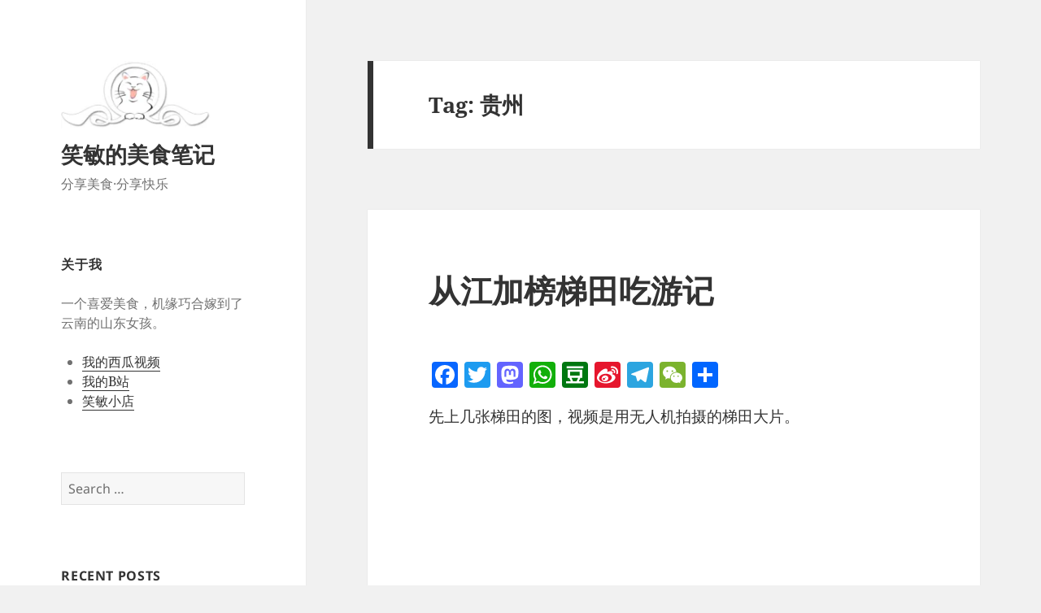

--- FILE ---
content_type: text/html; charset=UTF-8
request_url: https://xiaomin.lv/tag/%E8%B4%B5%E5%B7%9E/
body_size: 15222
content:
<!DOCTYPE html>
<html lang="en-US" class="no-js">
<head>
	<meta charset="UTF-8">
	<meta name="viewport" content="width=device-width, initial-scale=1.0">
	<link rel="profile" href="https://gmpg.org/xfn/11">
	<link rel="pingback" href="https://xiaomin.lv/xmlrpc.php">
	<script>(function(html){html.className = html.className.replace(/\bno-js\b/,'js')})(document.documentElement);</script>
<title>贵州 &#8211; 笑敏的美食笔记</title>
<meta name='robots' content='max-image-preview:large' />
	<style>img:is([sizes="auto" i], [sizes^="auto," i]) { contain-intrinsic-size: 3000px 1500px }</style>
	<link rel='dns-prefetch' href='//static.addtoany.com' />
<link rel="alternate" type="application/rss+xml" title="笑敏的美食笔记 &raquo; Feed" href="https://xiaomin.lv/feed/" />
<link rel="alternate" type="application/rss+xml" title="笑敏的美食笔记 &raquo; Comments Feed" href="https://xiaomin.lv/comments/feed/" />
<link rel="alternate" type="application/rss+xml" title="笑敏的美食笔记 &raquo; 贵州 Tag Feed" href="https://xiaomin.lv/tag/%e8%b4%b5%e5%b7%9e/feed/" />
<script>
window._wpemojiSettings = {"baseUrl":"https:\/\/s.w.org\/images\/core\/emoji\/16.0.1\/72x72\/","ext":".png","svgUrl":"https:\/\/s.w.org\/images\/core\/emoji\/16.0.1\/svg\/","svgExt":".svg","source":{"concatemoji":"https:\/\/xiaomin.lv\/wp-includes\/js\/wp-emoji-release.min.js?ver=6.8.3"}};
/*! This file is auto-generated */
!function(s,n){var o,i,e;function c(e){try{var t={supportTests:e,timestamp:(new Date).valueOf()};sessionStorage.setItem(o,JSON.stringify(t))}catch(e){}}function p(e,t,n){e.clearRect(0,0,e.canvas.width,e.canvas.height),e.fillText(t,0,0);var t=new Uint32Array(e.getImageData(0,0,e.canvas.width,e.canvas.height).data),a=(e.clearRect(0,0,e.canvas.width,e.canvas.height),e.fillText(n,0,0),new Uint32Array(e.getImageData(0,0,e.canvas.width,e.canvas.height).data));return t.every(function(e,t){return e===a[t]})}function u(e,t){e.clearRect(0,0,e.canvas.width,e.canvas.height),e.fillText(t,0,0);for(var n=e.getImageData(16,16,1,1),a=0;a<n.data.length;a++)if(0!==n.data[a])return!1;return!0}function f(e,t,n,a){switch(t){case"flag":return n(e,"\ud83c\udff3\ufe0f\u200d\u26a7\ufe0f","\ud83c\udff3\ufe0f\u200b\u26a7\ufe0f")?!1:!n(e,"\ud83c\udde8\ud83c\uddf6","\ud83c\udde8\u200b\ud83c\uddf6")&&!n(e,"\ud83c\udff4\udb40\udc67\udb40\udc62\udb40\udc65\udb40\udc6e\udb40\udc67\udb40\udc7f","\ud83c\udff4\u200b\udb40\udc67\u200b\udb40\udc62\u200b\udb40\udc65\u200b\udb40\udc6e\u200b\udb40\udc67\u200b\udb40\udc7f");case"emoji":return!a(e,"\ud83e\udedf")}return!1}function g(e,t,n,a){var r="undefined"!=typeof WorkerGlobalScope&&self instanceof WorkerGlobalScope?new OffscreenCanvas(300,150):s.createElement("canvas"),o=r.getContext("2d",{willReadFrequently:!0}),i=(o.textBaseline="top",o.font="600 32px Arial",{});return e.forEach(function(e){i[e]=t(o,e,n,a)}),i}function t(e){var t=s.createElement("script");t.src=e,t.defer=!0,s.head.appendChild(t)}"undefined"!=typeof Promise&&(o="wpEmojiSettingsSupports",i=["flag","emoji"],n.supports={everything:!0,everythingExceptFlag:!0},e=new Promise(function(e){s.addEventListener("DOMContentLoaded",e,{once:!0})}),new Promise(function(t){var n=function(){try{var e=JSON.parse(sessionStorage.getItem(o));if("object"==typeof e&&"number"==typeof e.timestamp&&(new Date).valueOf()<e.timestamp+604800&&"object"==typeof e.supportTests)return e.supportTests}catch(e){}return null}();if(!n){if("undefined"!=typeof Worker&&"undefined"!=typeof OffscreenCanvas&&"undefined"!=typeof URL&&URL.createObjectURL&&"undefined"!=typeof Blob)try{var e="postMessage("+g.toString()+"("+[JSON.stringify(i),f.toString(),p.toString(),u.toString()].join(",")+"));",a=new Blob([e],{type:"text/javascript"}),r=new Worker(URL.createObjectURL(a),{name:"wpTestEmojiSupports"});return void(r.onmessage=function(e){c(n=e.data),r.terminate(),t(n)})}catch(e){}c(n=g(i,f,p,u))}t(n)}).then(function(e){for(var t in e)n.supports[t]=e[t],n.supports.everything=n.supports.everything&&n.supports[t],"flag"!==t&&(n.supports.everythingExceptFlag=n.supports.everythingExceptFlag&&n.supports[t]);n.supports.everythingExceptFlag=n.supports.everythingExceptFlag&&!n.supports.flag,n.DOMReady=!1,n.readyCallback=function(){n.DOMReady=!0}}).then(function(){return e}).then(function(){var e;n.supports.everything||(n.readyCallback(),(e=n.source||{}).concatemoji?t(e.concatemoji):e.wpemoji&&e.twemoji&&(t(e.twemoji),t(e.wpemoji)))}))}((window,document),window._wpemojiSettings);
</script>
<style id='wp-emoji-styles-inline-css'>

	img.wp-smiley, img.emoji {
		display: inline !important;
		border: none !important;
		box-shadow: none !important;
		height: 1em !important;
		width: 1em !important;
		margin: 0 0.07em !important;
		vertical-align: -0.1em !important;
		background: none !important;
		padding: 0 !important;
	}
</style>
<link rel='stylesheet' id='wp-block-library-css' href='https://xiaomin.lv/wp-includes/css/dist/block-library/style.min.css?ver=6.8.3' media='all' />
<style id='wp-block-library-theme-inline-css'>
.wp-block-audio :where(figcaption){color:#555;font-size:13px;text-align:center}.is-dark-theme .wp-block-audio :where(figcaption){color:#ffffffa6}.wp-block-audio{margin:0 0 1em}.wp-block-code{border:1px solid #ccc;border-radius:4px;font-family:Menlo,Consolas,monaco,monospace;padding:.8em 1em}.wp-block-embed :where(figcaption){color:#555;font-size:13px;text-align:center}.is-dark-theme .wp-block-embed :where(figcaption){color:#ffffffa6}.wp-block-embed{margin:0 0 1em}.blocks-gallery-caption{color:#555;font-size:13px;text-align:center}.is-dark-theme .blocks-gallery-caption{color:#ffffffa6}:root :where(.wp-block-image figcaption){color:#555;font-size:13px;text-align:center}.is-dark-theme :root :where(.wp-block-image figcaption){color:#ffffffa6}.wp-block-image{margin:0 0 1em}.wp-block-pullquote{border-bottom:4px solid;border-top:4px solid;color:currentColor;margin-bottom:1.75em}.wp-block-pullquote cite,.wp-block-pullquote footer,.wp-block-pullquote__citation{color:currentColor;font-size:.8125em;font-style:normal;text-transform:uppercase}.wp-block-quote{border-left:.25em solid;margin:0 0 1.75em;padding-left:1em}.wp-block-quote cite,.wp-block-quote footer{color:currentColor;font-size:.8125em;font-style:normal;position:relative}.wp-block-quote:where(.has-text-align-right){border-left:none;border-right:.25em solid;padding-left:0;padding-right:1em}.wp-block-quote:where(.has-text-align-center){border:none;padding-left:0}.wp-block-quote.is-large,.wp-block-quote.is-style-large,.wp-block-quote:where(.is-style-plain){border:none}.wp-block-search .wp-block-search__label{font-weight:700}.wp-block-search__button{border:1px solid #ccc;padding:.375em .625em}:where(.wp-block-group.has-background){padding:1.25em 2.375em}.wp-block-separator.has-css-opacity{opacity:.4}.wp-block-separator{border:none;border-bottom:2px solid;margin-left:auto;margin-right:auto}.wp-block-separator.has-alpha-channel-opacity{opacity:1}.wp-block-separator:not(.is-style-wide):not(.is-style-dots){width:100px}.wp-block-separator.has-background:not(.is-style-dots){border-bottom:none;height:1px}.wp-block-separator.has-background:not(.is-style-wide):not(.is-style-dots){height:2px}.wp-block-table{margin:0 0 1em}.wp-block-table td,.wp-block-table th{word-break:normal}.wp-block-table :where(figcaption){color:#555;font-size:13px;text-align:center}.is-dark-theme .wp-block-table :where(figcaption){color:#ffffffa6}.wp-block-video :where(figcaption){color:#555;font-size:13px;text-align:center}.is-dark-theme .wp-block-video :where(figcaption){color:#ffffffa6}.wp-block-video{margin:0 0 1em}:root :where(.wp-block-template-part.has-background){margin-bottom:0;margin-top:0;padding:1.25em 2.375em}
</style>
<style id='classic-theme-styles-inline-css'>
/*! This file is auto-generated */
.wp-block-button__link{color:#fff;background-color:#32373c;border-radius:9999px;box-shadow:none;text-decoration:none;padding:calc(.667em + 2px) calc(1.333em + 2px);font-size:1.125em}.wp-block-file__button{background:#32373c;color:#fff;text-decoration:none}
</style>
<link rel='stylesheet' id='wp-components-css' href='https://xiaomin.lv/wp-includes/css/dist/components/style.min.css?ver=6.8.3' media='all' />
<link rel='stylesheet' id='wp-preferences-css' href='https://xiaomin.lv/wp-includes/css/dist/preferences/style.min.css?ver=6.8.3' media='all' />
<link rel='stylesheet' id='wp-block-editor-css' href='https://xiaomin.lv/wp-includes/css/dist/block-editor/style.min.css?ver=6.8.3' media='all' />
<link rel='stylesheet' id='wp-reusable-blocks-css' href='https://xiaomin.lv/wp-includes/css/dist/reusable-blocks/style.min.css?ver=6.8.3' media='all' />
<link rel='stylesheet' id='wp-patterns-css' href='https://xiaomin.lv/wp-includes/css/dist/patterns/style.min.css?ver=6.8.3' media='all' />
<link rel='stylesheet' id='wp-editor-css' href='https://xiaomin.lv/wp-includes/css/dist/editor/style.min.css?ver=6.8.3' media='all' />
<link rel='stylesheet' id='cc_block-cgb-style-css-css' href='https://xiaomin.lv/wp-content/plugins/creative-commons/dist/blocks.style.build.css' media='all' />
<style id='global-styles-inline-css'>
:root{--wp--preset--aspect-ratio--square: 1;--wp--preset--aspect-ratio--4-3: 4/3;--wp--preset--aspect-ratio--3-4: 3/4;--wp--preset--aspect-ratio--3-2: 3/2;--wp--preset--aspect-ratio--2-3: 2/3;--wp--preset--aspect-ratio--16-9: 16/9;--wp--preset--aspect-ratio--9-16: 9/16;--wp--preset--color--black: #000000;--wp--preset--color--cyan-bluish-gray: #abb8c3;--wp--preset--color--white: #fff;--wp--preset--color--pale-pink: #f78da7;--wp--preset--color--vivid-red: #cf2e2e;--wp--preset--color--luminous-vivid-orange: #ff6900;--wp--preset--color--luminous-vivid-amber: #fcb900;--wp--preset--color--light-green-cyan: #7bdcb5;--wp--preset--color--vivid-green-cyan: #00d084;--wp--preset--color--pale-cyan-blue: #8ed1fc;--wp--preset--color--vivid-cyan-blue: #0693e3;--wp--preset--color--vivid-purple: #9b51e0;--wp--preset--color--dark-gray: #111;--wp--preset--color--light-gray: #f1f1f1;--wp--preset--color--yellow: #f4ca16;--wp--preset--color--dark-brown: #352712;--wp--preset--color--medium-pink: #e53b51;--wp--preset--color--light-pink: #ffe5d1;--wp--preset--color--dark-purple: #2e2256;--wp--preset--color--purple: #674970;--wp--preset--color--blue-gray: #22313f;--wp--preset--color--bright-blue: #55c3dc;--wp--preset--color--light-blue: #e9f2f9;--wp--preset--gradient--vivid-cyan-blue-to-vivid-purple: linear-gradient(135deg,rgba(6,147,227,1) 0%,rgb(155,81,224) 100%);--wp--preset--gradient--light-green-cyan-to-vivid-green-cyan: linear-gradient(135deg,rgb(122,220,180) 0%,rgb(0,208,130) 100%);--wp--preset--gradient--luminous-vivid-amber-to-luminous-vivid-orange: linear-gradient(135deg,rgba(252,185,0,1) 0%,rgba(255,105,0,1) 100%);--wp--preset--gradient--luminous-vivid-orange-to-vivid-red: linear-gradient(135deg,rgba(255,105,0,1) 0%,rgb(207,46,46) 100%);--wp--preset--gradient--very-light-gray-to-cyan-bluish-gray: linear-gradient(135deg,rgb(238,238,238) 0%,rgb(169,184,195) 100%);--wp--preset--gradient--cool-to-warm-spectrum: linear-gradient(135deg,rgb(74,234,220) 0%,rgb(151,120,209) 20%,rgb(207,42,186) 40%,rgb(238,44,130) 60%,rgb(251,105,98) 80%,rgb(254,248,76) 100%);--wp--preset--gradient--blush-light-purple: linear-gradient(135deg,rgb(255,206,236) 0%,rgb(152,150,240) 100%);--wp--preset--gradient--blush-bordeaux: linear-gradient(135deg,rgb(254,205,165) 0%,rgb(254,45,45) 50%,rgb(107,0,62) 100%);--wp--preset--gradient--luminous-dusk: linear-gradient(135deg,rgb(255,203,112) 0%,rgb(199,81,192) 50%,rgb(65,88,208) 100%);--wp--preset--gradient--pale-ocean: linear-gradient(135deg,rgb(255,245,203) 0%,rgb(182,227,212) 50%,rgb(51,167,181) 100%);--wp--preset--gradient--electric-grass: linear-gradient(135deg,rgb(202,248,128) 0%,rgb(113,206,126) 100%);--wp--preset--gradient--midnight: linear-gradient(135deg,rgb(2,3,129) 0%,rgb(40,116,252) 100%);--wp--preset--gradient--dark-gray-gradient-gradient: linear-gradient(90deg, rgba(17,17,17,1) 0%, rgba(42,42,42,1) 100%);--wp--preset--gradient--light-gray-gradient: linear-gradient(90deg, rgba(241,241,241,1) 0%, rgba(215,215,215,1) 100%);--wp--preset--gradient--white-gradient: linear-gradient(90deg, rgba(255,255,255,1) 0%, rgba(230,230,230,1) 100%);--wp--preset--gradient--yellow-gradient: linear-gradient(90deg, rgba(244,202,22,1) 0%, rgba(205,168,10,1) 100%);--wp--preset--gradient--dark-brown-gradient: linear-gradient(90deg, rgba(53,39,18,1) 0%, rgba(91,67,31,1) 100%);--wp--preset--gradient--medium-pink-gradient: linear-gradient(90deg, rgba(229,59,81,1) 0%, rgba(209,28,51,1) 100%);--wp--preset--gradient--light-pink-gradient: linear-gradient(90deg, rgba(255,229,209,1) 0%, rgba(255,200,158,1) 100%);--wp--preset--gradient--dark-purple-gradient: linear-gradient(90deg, rgba(46,34,86,1) 0%, rgba(66,48,123,1) 100%);--wp--preset--gradient--purple-gradient: linear-gradient(90deg, rgba(103,73,112,1) 0%, rgba(131,93,143,1) 100%);--wp--preset--gradient--blue-gray-gradient: linear-gradient(90deg, rgba(34,49,63,1) 0%, rgba(52,75,96,1) 100%);--wp--preset--gradient--bright-blue-gradient: linear-gradient(90deg, rgba(85,195,220,1) 0%, rgba(43,180,211,1) 100%);--wp--preset--gradient--light-blue-gradient: linear-gradient(90deg, rgba(233,242,249,1) 0%, rgba(193,218,238,1) 100%);--wp--preset--font-size--small: 13px;--wp--preset--font-size--medium: 20px;--wp--preset--font-size--large: 36px;--wp--preset--font-size--x-large: 42px;--wp--preset--spacing--20: 0.44rem;--wp--preset--spacing--30: 0.67rem;--wp--preset--spacing--40: 1rem;--wp--preset--spacing--50: 1.5rem;--wp--preset--spacing--60: 2.25rem;--wp--preset--spacing--70: 3.38rem;--wp--preset--spacing--80: 5.06rem;--wp--preset--shadow--natural: 6px 6px 9px rgba(0, 0, 0, 0.2);--wp--preset--shadow--deep: 12px 12px 50px rgba(0, 0, 0, 0.4);--wp--preset--shadow--sharp: 6px 6px 0px rgba(0, 0, 0, 0.2);--wp--preset--shadow--outlined: 6px 6px 0px -3px rgba(255, 255, 255, 1), 6px 6px rgba(0, 0, 0, 1);--wp--preset--shadow--crisp: 6px 6px 0px rgba(0, 0, 0, 1);}:where(.is-layout-flex){gap: 0.5em;}:where(.is-layout-grid){gap: 0.5em;}body .is-layout-flex{display: flex;}.is-layout-flex{flex-wrap: wrap;align-items: center;}.is-layout-flex > :is(*, div){margin: 0;}body .is-layout-grid{display: grid;}.is-layout-grid > :is(*, div){margin: 0;}:where(.wp-block-columns.is-layout-flex){gap: 2em;}:where(.wp-block-columns.is-layout-grid){gap: 2em;}:where(.wp-block-post-template.is-layout-flex){gap: 1.25em;}:where(.wp-block-post-template.is-layout-grid){gap: 1.25em;}.has-black-color{color: var(--wp--preset--color--black) !important;}.has-cyan-bluish-gray-color{color: var(--wp--preset--color--cyan-bluish-gray) !important;}.has-white-color{color: var(--wp--preset--color--white) !important;}.has-pale-pink-color{color: var(--wp--preset--color--pale-pink) !important;}.has-vivid-red-color{color: var(--wp--preset--color--vivid-red) !important;}.has-luminous-vivid-orange-color{color: var(--wp--preset--color--luminous-vivid-orange) !important;}.has-luminous-vivid-amber-color{color: var(--wp--preset--color--luminous-vivid-amber) !important;}.has-light-green-cyan-color{color: var(--wp--preset--color--light-green-cyan) !important;}.has-vivid-green-cyan-color{color: var(--wp--preset--color--vivid-green-cyan) !important;}.has-pale-cyan-blue-color{color: var(--wp--preset--color--pale-cyan-blue) !important;}.has-vivid-cyan-blue-color{color: var(--wp--preset--color--vivid-cyan-blue) !important;}.has-vivid-purple-color{color: var(--wp--preset--color--vivid-purple) !important;}.has-black-background-color{background-color: var(--wp--preset--color--black) !important;}.has-cyan-bluish-gray-background-color{background-color: var(--wp--preset--color--cyan-bluish-gray) !important;}.has-white-background-color{background-color: var(--wp--preset--color--white) !important;}.has-pale-pink-background-color{background-color: var(--wp--preset--color--pale-pink) !important;}.has-vivid-red-background-color{background-color: var(--wp--preset--color--vivid-red) !important;}.has-luminous-vivid-orange-background-color{background-color: var(--wp--preset--color--luminous-vivid-orange) !important;}.has-luminous-vivid-amber-background-color{background-color: var(--wp--preset--color--luminous-vivid-amber) !important;}.has-light-green-cyan-background-color{background-color: var(--wp--preset--color--light-green-cyan) !important;}.has-vivid-green-cyan-background-color{background-color: var(--wp--preset--color--vivid-green-cyan) !important;}.has-pale-cyan-blue-background-color{background-color: var(--wp--preset--color--pale-cyan-blue) !important;}.has-vivid-cyan-blue-background-color{background-color: var(--wp--preset--color--vivid-cyan-blue) !important;}.has-vivid-purple-background-color{background-color: var(--wp--preset--color--vivid-purple) !important;}.has-black-border-color{border-color: var(--wp--preset--color--black) !important;}.has-cyan-bluish-gray-border-color{border-color: var(--wp--preset--color--cyan-bluish-gray) !important;}.has-white-border-color{border-color: var(--wp--preset--color--white) !important;}.has-pale-pink-border-color{border-color: var(--wp--preset--color--pale-pink) !important;}.has-vivid-red-border-color{border-color: var(--wp--preset--color--vivid-red) !important;}.has-luminous-vivid-orange-border-color{border-color: var(--wp--preset--color--luminous-vivid-orange) !important;}.has-luminous-vivid-amber-border-color{border-color: var(--wp--preset--color--luminous-vivid-amber) !important;}.has-light-green-cyan-border-color{border-color: var(--wp--preset--color--light-green-cyan) !important;}.has-vivid-green-cyan-border-color{border-color: var(--wp--preset--color--vivid-green-cyan) !important;}.has-pale-cyan-blue-border-color{border-color: var(--wp--preset--color--pale-cyan-blue) !important;}.has-vivid-cyan-blue-border-color{border-color: var(--wp--preset--color--vivid-cyan-blue) !important;}.has-vivid-purple-border-color{border-color: var(--wp--preset--color--vivid-purple) !important;}.has-vivid-cyan-blue-to-vivid-purple-gradient-background{background: var(--wp--preset--gradient--vivid-cyan-blue-to-vivid-purple) !important;}.has-light-green-cyan-to-vivid-green-cyan-gradient-background{background: var(--wp--preset--gradient--light-green-cyan-to-vivid-green-cyan) !important;}.has-luminous-vivid-amber-to-luminous-vivid-orange-gradient-background{background: var(--wp--preset--gradient--luminous-vivid-amber-to-luminous-vivid-orange) !important;}.has-luminous-vivid-orange-to-vivid-red-gradient-background{background: var(--wp--preset--gradient--luminous-vivid-orange-to-vivid-red) !important;}.has-very-light-gray-to-cyan-bluish-gray-gradient-background{background: var(--wp--preset--gradient--very-light-gray-to-cyan-bluish-gray) !important;}.has-cool-to-warm-spectrum-gradient-background{background: var(--wp--preset--gradient--cool-to-warm-spectrum) !important;}.has-blush-light-purple-gradient-background{background: var(--wp--preset--gradient--blush-light-purple) !important;}.has-blush-bordeaux-gradient-background{background: var(--wp--preset--gradient--blush-bordeaux) !important;}.has-luminous-dusk-gradient-background{background: var(--wp--preset--gradient--luminous-dusk) !important;}.has-pale-ocean-gradient-background{background: var(--wp--preset--gradient--pale-ocean) !important;}.has-electric-grass-gradient-background{background: var(--wp--preset--gradient--electric-grass) !important;}.has-midnight-gradient-background{background: var(--wp--preset--gradient--midnight) !important;}.has-small-font-size{font-size: var(--wp--preset--font-size--small) !important;}.has-medium-font-size{font-size: var(--wp--preset--font-size--medium) !important;}.has-large-font-size{font-size: var(--wp--preset--font-size--large) !important;}.has-x-large-font-size{font-size: var(--wp--preset--font-size--x-large) !important;}
:where(.wp-block-post-template.is-layout-flex){gap: 1.25em;}:where(.wp-block-post-template.is-layout-grid){gap: 1.25em;}
:where(.wp-block-columns.is-layout-flex){gap: 2em;}:where(.wp-block-columns.is-layout-grid){gap: 2em;}
:root :where(.wp-block-pullquote){font-size: 1.5em;line-height: 1.6;}
</style>
<link rel='stylesheet' id='twentyfifteen-fonts-css' href='https://xiaomin.lv/wp-content/themes/twentyfifteen/assets/fonts/noto-sans-plus-noto-serif-plus-inconsolata.css?ver=20230328' media='all' />
<link rel='stylesheet' id='genericons-css' href='https://xiaomin.lv/wp-content/themes/twentyfifteen/genericons/genericons.css?ver=20201026' media='all' />
<link rel='stylesheet' id='twentyfifteen-style-css' href='https://xiaomin.lv/wp-content/themes/twentyfifteen/style.css?ver=20250415' media='all' />
<link rel='stylesheet' id='twentyfifteen-block-style-css' href='https://xiaomin.lv/wp-content/themes/twentyfifteen/css/blocks.css?ver=20240715' media='all' />
<link rel='stylesheet' id='addtoany-css' href='https://xiaomin.lv/wp-content/plugins/add-to-any/addtoany.min.css?ver=1.16' media='all' />
<script id="addtoany-core-js-before">
window.a2a_config=window.a2a_config||{};a2a_config.callbacks=[];a2a_config.overlays=[];a2a_config.templates={};
</script>
<script defer src="https://static.addtoany.com/menu/page.js" id="addtoany-core-js"></script>
<script src="https://xiaomin.lv/wp-includes/js/jquery/jquery.min.js?ver=3.7.1" id="jquery-core-js"></script>
<script src="https://xiaomin.lv/wp-includes/js/jquery/jquery-migrate.min.js?ver=3.4.1" id="jquery-migrate-js"></script>
<script defer src="https://xiaomin.lv/wp-content/plugins/add-to-any/addtoany.min.js?ver=1.1" id="addtoany-jquery-js"></script>
<script id="twentyfifteen-script-js-extra">
var screenReaderText = {"expand":"<span class=\"screen-reader-text\">expand child menu<\/span>","collapse":"<span class=\"screen-reader-text\">collapse child menu<\/span>"};
</script>
<script src="https://xiaomin.lv/wp-content/themes/twentyfifteen/js/functions.js?ver=20250303" id="twentyfifteen-script-js" defer data-wp-strategy="defer"></script>
<link rel="https://api.w.org/" href="https://xiaomin.lv/wp-json/" /><link rel="alternate" title="JSON" type="application/json" href="https://xiaomin.lv/wp-json/wp/v2/tags/178" /><link rel="EditURI" type="application/rsd+xml" title="RSD" href="https://xiaomin.lv/xmlrpc.php?rsd" />
<meta name="generator" content="WordPress 6.8.3" />
<!-- Analytics by WP Statistics - https://wp-statistics.com -->
<style>.recentcomments a{display:inline !important;padding:0 !important;margin:0 !important;}</style><link rel="icon" href="https://xiaomin.lv/wp-content/uploads/2020/05/cropped-笑敏笔记logo2-32x32.webp" sizes="32x32" />
<link rel="icon" href="https://xiaomin.lv/wp-content/uploads/2020/05/cropped-笑敏笔记logo2-192x192.webp" sizes="192x192" />
<link rel="apple-touch-icon" href="https://xiaomin.lv/wp-content/uploads/2020/05/cropped-笑敏笔记logo2-180x180.webp" />
<meta name="msapplication-TileImage" content="https://xiaomin.lv/wp-content/uploads/2020/05/cropped-笑敏笔记logo2-270x270.webp" />
</head>

<body class="archive tag tag-178 wp-custom-logo wp-embed-responsive wp-theme-twentyfifteen">
<div id="page" class="hfeed site">
	<a class="skip-link screen-reader-text" href="#content">
		Skip to content	</a>

	<div id="sidebar" class="sidebar">
		<header id="masthead" class="site-header">
			<div class="site-branding">
				<a href="https://xiaomin.lv/" class="custom-logo-link" rel="home"><img width="248" height="91" src="https://xiaomin.lv/wp-content/uploads/2020/05/cropped-笑敏笔记logo-3.webp" class="custom-logo" alt="笑敏的美食笔记" decoding="async" /></a>						<p class="site-title"><a href="https://xiaomin.lv/" rel="home" >笑敏的美食笔记</a></p>
												<p class="site-description">分享美食·分享快乐</p>
										<button class="secondary-toggle">Menu and widgets</button>
			</div><!-- .site-branding -->
		</header><!-- .site-header -->

			<div id="secondary" class="secondary">

		
		
					<div id="widget-area" class="widget-area" role="complementary">
				<aside id="text-3" class="widget widget_text"><h2 class="widget-title">关于我</h2>			<div class="textwidget"><p>一个喜爱美食，机缘巧合嫁到了云南的山东女孩。</p>
<ul>
<li><a href="https://www.ixigua.com/home/2946325014905384">我的西瓜视频</a></li>
<li><a href="https://space.bilibili.com/2094413806/">我的B站</a></li>
<li><a href="https://shop405316903.taobao.com/">笑敏小店</a></li>
</div>
		</aside><aside id="search-2" class="widget widget_search"><form role="search" method="get" class="search-form" action="https://xiaomin.lv/">
				<label>
					<span class="screen-reader-text">Search for:</span>
					<input type="search" class="search-field" placeholder="Search &hellip;" value="" name="s" />
				</label>
				<input type="submit" class="search-submit screen-reader-text" value="Search" />
			</form></aside>
		<aside id="recent-posts-2" class="widget widget_recent_entries">
		<h2 class="widget-title">Recent Posts</h2><nav aria-label="Recent Posts">
		<ul>
											<li>
					<a href="https://xiaomin.lv/peel-chestnut/">如何快速完整地剥板栗</a>
									</li>
											<li>
					<a href="https://xiaomin.lv/jiabang-terraces-and-sea-of-clouds-congjiang-guizhou/">从江加榜梯田吃游记</a>
									</li>
											<li>
					<a href="https://xiaomin.lv/yunnan-terrace-fram-street-food/">云南元江那诺梯田吃游记</a>
									</li>
											<li>
					<a href="https://xiaomin.lv/yunnan-traditional-market/">在昆明赶集</a>
									</li>
											<li>
					<a href="https://xiaomin.lv/yunnan-edible-wildflowers/">云南那些能吃的野花儿</a>
									</li>
											<li>
					<a href="https://xiaomin.lv/penis-fish/">海肠：千颂伊最爱生吃！</a>
									</li>
											<li>
					<a href="https://xiaomin.lv/chinese-garlic-chili-sauce/">谁不爱蒜蓉辣酱？</a>
									</li>
											<li>
					<a href="https://xiaomin.lv/culantro-or-cilantro-yunnan-seasoning/">老缅香菜是个啥？</a>
									</li>
											<li>
					<a href="https://xiaomin.lv/shrimp-dumpling/">实现虾饺自由</a>
									</li>
											<li>
					<a href="https://xiaomin.lv/litchi/">实现荔枝自由</a>
									</li>
											<li>
					<a href="https://xiaomin.lv/yunnan-sweet-corn/">我们家的水果玉米为啥好吃</a>
									</li>
											<li>
					<a href="https://xiaomin.lv/tasty-beef-jerky-beef-sauce-coconut-juice/">找个好吃的真牛肉酱、真牛肉干，真难！</a>
									</li>
											<li>
					<a href="https://xiaomin.lv/dessert-without-oven-cake-homemade-apple-pie-coconut-crispy-cracker-%e4%b8%80/">不用烤箱做点心（一）</a>
									</li>
											<li>
					<a href="https://xiaomin.lv/green-onion-egg-pancake/">葱花蛋饼</a>
									</li>
											<li>
					<a href="https://xiaomin.lv/baby-corn/">小玉米笋的由来</a>
									</li>
											<li>
					<a href="https://xiaomin.lv/cheese-vermicelli/">电饭锅芝士焗挂面</a>
									</li>
											<li>
					<a href="https://xiaomin.lv/braised-beef-pork-chicken/">红烧一切</a>
									</li>
											<li>
					<a href="https://xiaomin.lv/how-to-peel-tomatos/">给西红柿去皮的方法</a>
									</li>
											<li>
					<a href="https://xiaomin.lv/sweet-corn-from-yunnan/">云南老家寄来的水果玉米</a>
									</li>
											<li>
					<a href="https://xiaomin.lv/my-cat/">我有一只猫，它叫蛋炒饭</a>
									</li>
											<li>
					<a href="https://xiaomin.lv/fried-eggs-with-shallot/">红葱头炒蛋</a>
									</li>
											<li>
					<a href="https://xiaomin.lv/a-review-of-mango-in-different-prices/">不同价位的贵妃芒，有何区别？</a>
									</li>
					</ul>

		</nav></aside><aside id="categories-2" class="widget widget_categories"><h2 class="widget-title">分类</h2><nav aria-label="分类">
			<ul>
					<li class="cat-item cat-item-12"><a href="https://xiaomin.lv/category/%e4%b8%bb%e9%a3%9f/">主食</a> (3)
</li>
	<li class="cat-item cat-item-2"><a href="https://xiaomin.lv/category/%e6%b0%b4%e6%9e%9c/">水果</a> (3)
</li>
	<li class="cat-item cat-item-120"><a href="https://xiaomin.lv/category/%e6%b5%b7%e9%b2%9c/">海鲜</a> (1)
</li>
	<li class="cat-item cat-item-13"><a href="https://xiaomin.lv/category/%e7%82%b9%e5%bf%83/">点心</a> (2)
</li>
	<li class="cat-item cat-item-1"><a href="https://xiaomin.lv/category/%e8%94%ac%e8%8f%9c/">蔬菜</a> (8)
</li>
	<li class="cat-item cat-item-3"><a href="https://xiaomin.lv/category/%e8%9b%8b%e7%82%92%e9%a5%ad/">蛋炒饭</a> (1)
</li>
	<li class="cat-item cat-item-118"><a href="https://xiaomin.lv/category/%e8%b0%83%e5%91%b3%e6%96%99/">调味料</a> (1)
</li>
	<li class="cat-item cat-item-159"><a href="https://xiaomin.lv/category/chinese-street-food/">走哪儿吃哪儿</a> (3)
</li>
			</ul>

			</nav></aside><aside id="recent-comments-2" class="widget widget_recent_comments"><h2 class="widget-title">Recent Comments</h2><nav aria-label="Recent Comments"><ul id="recentcomments"><li class="recentcomments"><span class="comment-author-link"><a href="https://xiaomin.lv" class="url" rel="ugc">xiaomin</a></span> on <a href="https://xiaomin.lv/litchi/#comment-26">实现荔枝自由</a></li><li class="recentcomments"><span class="comment-author-link">cckk</span> on <a href="https://xiaomin.lv/litchi/#comment-23">实现荔枝自由</a></li></ul></nav></aside><aside id="cc-license-widget-2" class="widget cc-license-widget"><h2 class="widget-title">本站授权协议</h2><div class='license-wrap'><a rel='license' href='https://creativecommons.org/licenses/by-nc-nd/4.0'><img alt='Creative Commons License' style='border-width:0' src='https://xiaomin.lv/wp-content/plugins/creative-commons/includes/images/by-nc-nd.png' width='88' height='31' loading='lazy'  /></a><br />Except where otherwise noted, the content on this site  is licensed under a <a rel="license" href="https://creativecommons.org/licenses/by-nc-nd/4.0">Creative Commons Attribution-NonCommercial-NoDerivatives 4.0 International</a> License.<br /><p class='license-warning'>署名-非商业性使用-禁止演绎 4.0 国际</p></div></aside><aside id="meta-2" class="widget widget_meta"><h2 class="widget-title">Meta</h2><nav aria-label="Meta">
		<ul>
						<li><a href="https://xiaomin.lv/wp-login.php">Log in</a></li>
			<li><a href="https://xiaomin.lv/feed/">Entries feed</a></li>
			<li><a href="https://xiaomin.lv/comments/feed/">Comments feed</a></li>

			<li><a href="https://wordpress.org/">WordPress.org</a></li>
		</ul>

		</nav></aside>			</div><!-- .widget-area -->
		
	</div><!-- .secondary -->

	</div><!-- .sidebar -->

	<div id="content" class="site-content">

	<section id="primary" class="content-area">
		<main id="main" class="site-main">

		
			<header class="page-header">
				<h1 class="page-title">Tag: <span>贵州</span></h1>			</header><!-- .page-header -->

			
<article id="post-633" class="post-633 post type-post status-publish format-standard hentry category-chinese-street-food tag-congjiang tag-guizhou tag-jiabang-terraces tag-jiabang-terraces-and-sea-of-clouds tag-sea-of-clouds tag-181 tag-182 tag-183 tag-167 tag-178 tag-179 tag-180">
	
	<header class="entry-header">
		<h2 class="entry-title"><a href="https://xiaomin.lv/jiabang-terraces-and-sea-of-clouds-congjiang-guizhou/" rel="bookmark">从江加榜梯田吃游记</a></h2>	</header><!-- .entry-header -->

	<div class="entry-content">
		<div class="addtoany_share_save_container addtoany_content addtoany_content_top"><div class="a2a_kit a2a_kit_size_32 addtoany_list" data-a2a-url="https://xiaomin.lv/jiabang-terraces-and-sea-of-clouds-congjiang-guizhou/" data-a2a-title="从江加榜梯田吃游记"><a class="a2a_button_facebook" href="https://www.addtoany.com/add_to/facebook?linkurl=https%3A%2F%2Fxiaomin.lv%2Fjiabang-terraces-and-sea-of-clouds-congjiang-guizhou%2F&amp;linkname=%E4%BB%8E%E6%B1%9F%E5%8A%A0%E6%A6%9C%E6%A2%AF%E7%94%B0%E5%90%83%E6%B8%B8%E8%AE%B0" title="Facebook" rel="nofollow noopener" target="_blank"></a><a class="a2a_button_twitter" href="https://www.addtoany.com/add_to/twitter?linkurl=https%3A%2F%2Fxiaomin.lv%2Fjiabang-terraces-and-sea-of-clouds-congjiang-guizhou%2F&amp;linkname=%E4%BB%8E%E6%B1%9F%E5%8A%A0%E6%A6%9C%E6%A2%AF%E7%94%B0%E5%90%83%E6%B8%B8%E8%AE%B0" title="Twitter" rel="nofollow noopener" target="_blank"></a><a class="a2a_button_mastodon" href="https://www.addtoany.com/add_to/mastodon?linkurl=https%3A%2F%2Fxiaomin.lv%2Fjiabang-terraces-and-sea-of-clouds-congjiang-guizhou%2F&amp;linkname=%E4%BB%8E%E6%B1%9F%E5%8A%A0%E6%A6%9C%E6%A2%AF%E7%94%B0%E5%90%83%E6%B8%B8%E8%AE%B0" title="Mastodon" rel="nofollow noopener" target="_blank"></a><a class="a2a_button_whatsapp" href="https://www.addtoany.com/add_to/whatsapp?linkurl=https%3A%2F%2Fxiaomin.lv%2Fjiabang-terraces-and-sea-of-clouds-congjiang-guizhou%2F&amp;linkname=%E4%BB%8E%E6%B1%9F%E5%8A%A0%E6%A6%9C%E6%A2%AF%E7%94%B0%E5%90%83%E6%B8%B8%E8%AE%B0" title="WhatsApp" rel="nofollow noopener" target="_blank"></a><a class="a2a_button_douban" href="https://www.addtoany.com/add_to/douban?linkurl=https%3A%2F%2Fxiaomin.lv%2Fjiabang-terraces-and-sea-of-clouds-congjiang-guizhou%2F&amp;linkname=%E4%BB%8E%E6%B1%9F%E5%8A%A0%E6%A6%9C%E6%A2%AF%E7%94%B0%E5%90%83%E6%B8%B8%E8%AE%B0" title="Douban" rel="nofollow noopener" target="_blank"></a><a class="a2a_button_sina_weibo" href="https://www.addtoany.com/add_to/sina_weibo?linkurl=https%3A%2F%2Fxiaomin.lv%2Fjiabang-terraces-and-sea-of-clouds-congjiang-guizhou%2F&amp;linkname=%E4%BB%8E%E6%B1%9F%E5%8A%A0%E6%A6%9C%E6%A2%AF%E7%94%B0%E5%90%83%E6%B8%B8%E8%AE%B0" title="Sina Weibo" rel="nofollow noopener" target="_blank"></a><a class="a2a_button_telegram" href="https://www.addtoany.com/add_to/telegram?linkurl=https%3A%2F%2Fxiaomin.lv%2Fjiabang-terraces-and-sea-of-clouds-congjiang-guizhou%2F&amp;linkname=%E4%BB%8E%E6%B1%9F%E5%8A%A0%E6%A6%9C%E6%A2%AF%E7%94%B0%E5%90%83%E6%B8%B8%E8%AE%B0" title="Telegram" rel="nofollow noopener" target="_blank"></a><a class="a2a_button_wechat" href="https://www.addtoany.com/add_to/wechat?linkurl=https%3A%2F%2Fxiaomin.lv%2Fjiabang-terraces-and-sea-of-clouds-congjiang-guizhou%2F&amp;linkname=%E4%BB%8E%E6%B1%9F%E5%8A%A0%E6%A6%9C%E6%A2%AF%E7%94%B0%E5%90%83%E6%B8%B8%E8%AE%B0" title="WeChat" rel="nofollow noopener" target="_blank"></a><a class="a2a_dd addtoany_share_save addtoany_share" href="https://www.addtoany.com/share"></a></div></div>
<p>先上几张梯田的图，视频是用无人机拍摄的梯田大片。</p>



<figure class="wp-block-embed is-type-video is-provider-youtube wp-block-embed-youtube wp-embed-aspect-16-9 wp-has-aspect-ratio"><div class="wp-block-embed__wrapper">
<iframe title="贵州从江加榜云海梯田 Jiabang Terraces and sea of clouds, Congjiang, Guizhou - 4K" width="660" height="371" src="https://www.youtube.com/embed/pRC55ORa9jc?start=5&#038;feature=oembed" frameborder="0" allow="accelerometer; autoplay; clipboard-write; encrypted-media; gyroscope; picture-in-picture; web-share" referrerpolicy="strict-origin-when-cross-origin" allowfullscreen></iframe>
</div></figure>



<figure class="wp-block-image size-large is-style-default"><img fetchpriority="high" decoding="async" width="1024" height="576" src="https://xiaomin.lv/wp-content/uploads/2023/10/1梯田-1024x576.jpg" alt="" class="wp-image-635" srcset="https://xiaomin.lv/wp-content/uploads/2023/10/1梯田-1024x576.jpg 1024w, https://xiaomin.lv/wp-content/uploads/2023/10/1梯田-300x169.jpg 300w, https://xiaomin.lv/wp-content/uploads/2023/10/1梯田-768x432.jpg 768w, https://xiaomin.lv/wp-content/uploads/2023/10/1梯田.jpg 1111w" sizes="(max-width: 1024px) 100vw, 1024px" /></figure>



<figure class="wp-block-image size-large is-style-default"><img decoding="async" width="1024" height="576" src="https://xiaomin.lv/wp-content/uploads/2023/10/1梯田2-1024x576.jpg" alt="" class="wp-image-636" srcset="https://xiaomin.lv/wp-content/uploads/2023/10/1梯田2-1024x576.jpg 1024w, https://xiaomin.lv/wp-content/uploads/2023/10/1梯田2-300x169.jpg 300w, https://xiaomin.lv/wp-content/uploads/2023/10/1梯田2-768x432.jpg 768w, https://xiaomin.lv/wp-content/uploads/2023/10/1梯田2.jpg 1111w" sizes="(max-width: 1024px) 100vw, 1024px" /></figure>



<figure class="wp-block-image size-large is-style-default"><img loading="lazy" decoding="async" width="1024" height="576" src="https://xiaomin.lv/wp-content/uploads/2023/10/1梯田3-1024x576.jpg" alt="" class="wp-image-637" srcset="https://xiaomin.lv/wp-content/uploads/2023/10/1梯田3-1024x576.jpg 1024w, https://xiaomin.lv/wp-content/uploads/2023/10/1梯田3-300x169.jpg 300w, https://xiaomin.lv/wp-content/uploads/2023/10/1梯田3-768x432.jpg 768w, https://xiaomin.lv/wp-content/uploads/2023/10/1梯田3.jpg 1111w" sizes="auto, (max-width: 1024px) 100vw, 1024px" /><figcaption class="wp-element-caption">加榜梯田</figcaption></figure>



<p>我们没有抢到直达从江的高铁票，在广州转车时，去吃了个早茶。点都德的品质还算不错，关键是它家分店多，走哪儿都有，方便。</p>


<div class="wp-block-image is-style-default">
<figure class="aligncenter size-full"><img loading="lazy" decoding="async" width="632" height="474" src="https://xiaomin.lv/wp-content/uploads/2023/10/1梯田广州转车-1.jpg" alt="" class="wp-image-645" srcset="https://xiaomin.lv/wp-content/uploads/2023/10/1梯田广州转车-1.jpg 632w, https://xiaomin.lv/wp-content/uploads/2023/10/1梯田广州转车-1-300x225.jpg 300w" sizes="auto, (max-width: 632px) 100vw, 632px" /><figcaption class="wp-element-caption">广州点都德早茶</figcaption></figure></div>


<p>在从江高铁站旁边就有个客运站，询问后得知，现在没有高铁站直达加榜梯田的车。需要先从高铁站坐公交或大巴到从江县城客运站，车程约1小时。从江县城客运站到加榜梯田的客车，单程是2个半小时。每天有9点、13点两班车，这两个司机的电话：13985276186/13595555105。</p>



<p>如果要在加榜梯田里面坐这两班车返回县城客运站，尤其旺季时，一定要提前一天预订位置，并且问清楚等车时间和地点。切记，至少提前30分钟到约定地点等车，不然大概率会错过了。</p>



<figure class="wp-block-image size-large is-style-default"><img loading="lazy" decoding="async" width="1024" height="768" src="https://xiaomin.lv/wp-content/uploads/2023/10/2从江-1024x768.jpg" alt="" class="wp-image-639" srcset="https://xiaomin.lv/wp-content/uploads/2023/10/2从江-1024x768.jpg 1024w, https://xiaomin.lv/wp-content/uploads/2023/10/2从江-300x225.jpg 300w, https://xiaomin.lv/wp-content/uploads/2023/10/2从江-768x576.jpg 768w, https://xiaomin.lv/wp-content/uploads/2023/10/2从江.jpg 1280w" sizes="auto, (max-width: 1024px) 100vw, 1024px" /><figcaption class="wp-element-caption">从江高铁站和旁边市场的米粉</figcaption></figure>



<p>我们在从江高铁站过了一夜。附近有菜场，果蔬新鲜，价格美丽。百香果很赞，我们回程时带了些回去。早餐吃了2家米粉店，都挺好吃，6元一碗。</p>



<figure class="wp-block-image size-large is-style-default"><img loading="lazy" decoding="async" width="901" height="1024" src="https://xiaomin.lv/wp-content/uploads/2023/10/2从江菜场-901x1024.jpg" alt="" class="wp-image-640" srcset="https://xiaomin.lv/wp-content/uploads/2023/10/2从江菜场-901x1024.jpg 901w, https://xiaomin.lv/wp-content/uploads/2023/10/2从江菜场-264x300.jpg 264w, https://xiaomin.lv/wp-content/uploads/2023/10/2从江菜场-768x873.jpg 768w, https://xiaomin.lv/wp-content/uploads/2023/10/2从江菜场-1352x1536.jpg 1352w, https://xiaomin.lv/wp-content/uploads/2023/10/2从江菜场.jpg 1680w" sizes="auto, (max-width: 901px) 100vw, 901px" /></figure>



<figure class="wp-block-image size-large is-resized is-style-default"><img loading="lazy" decoding="async" src="https://xiaomin.lv/wp-content/uploads/2023/10/2从江菜场2-916x1024.jpg" alt="" class="wp-image-641" width="690" height="771" srcset="https://xiaomin.lv/wp-content/uploads/2023/10/2从江菜场2-916x1024.jpg 916w, https://xiaomin.lv/wp-content/uploads/2023/10/2从江菜场2-268x300.jpg 268w, https://xiaomin.lv/wp-content/uploads/2023/10/2从江菜场2-768x859.jpg 768w, https://xiaomin.lv/wp-content/uploads/2023/10/2从江菜场2-1374x1536.jpg 1374w, https://xiaomin.lv/wp-content/uploads/2023/10/2从江菜场2.jpg 1680w" sizes="auto, (max-width: 690px) 100vw, 690px" /><figcaption class="wp-element-caption">从江高铁站旁的菜市，正值中秋，菜市非常热闹！</figcaption></figure>



<figure class="wp-block-image size-large is-style-default"><img loading="lazy" decoding="async" width="1024" height="768" src="https://xiaomin.lv/wp-content/uploads/2023/10/2从江菜场3-1024x768.jpg" alt="" class="wp-image-642" srcset="https://xiaomin.lv/wp-content/uploads/2023/10/2从江菜场3-1024x768.jpg 1024w, https://xiaomin.lv/wp-content/uploads/2023/10/2从江菜场3-300x225.jpg 300w, https://xiaomin.lv/wp-content/uploads/2023/10/2从江菜场3-768x576.jpg 768w, https://xiaomin.lv/wp-content/uploads/2023/10/2从江菜场3-rotated.jpg 1300w" sizes="auto, (max-width: 1024px) 100vw, 1024px" /></figure>



<p>从江的早餐是糯米饭拌烤肉，还要加鱼腥草。实在吃不下，就没尝试。</p>



<figure class="wp-block-image size-full is-style-default"><img loading="lazy" decoding="async" width="748" height="1000" src="https://xiaomin.lv/wp-content/uploads/2023/10/3新米节5-1.jpg" alt="" class="wp-image-646" srcset="https://xiaomin.lv/wp-content/uploads/2023/10/3新米节5-1.jpg 748w, https://xiaomin.lv/wp-content/uploads/2023/10/3新米节5-1-224x300.jpg 224w" sizes="auto, (max-width: 748px) 100vw, 748px" /><figcaption class="wp-element-caption">芦笙舞</figcaption></figure>


<div class="wp-block-image is-style-default">
<figure class="aligncenter size-full"><img loading="lazy" decoding="async" width="401" height="535" src="https://xiaomin.lv/wp-content/uploads/2023/10/3新米节4-1.jpg" alt="" class="wp-image-647" srcset="https://xiaomin.lv/wp-content/uploads/2023/10/3新米节4-1.jpg 401w, https://xiaomin.lv/wp-content/uploads/2023/10/3新米节4-1-225x300.jpg 225w" sizes="auto, (max-width: 401px) 100vw, 401px" /><figcaption class="wp-element-caption">大小不一的芦笙</figcaption></figure></div>


<figure class="wp-block-image size-large is-style-default"><img loading="lazy" decoding="async" width="767" height="1024" src="https://xiaomin.lv/wp-content/uploads/2023/10/3新米节2-767x1024.jpg" alt="" class="wp-image-648" srcset="https://xiaomin.lv/wp-content/uploads/2023/10/3新米节2-767x1024.jpg 767w, https://xiaomin.lv/wp-content/uploads/2023/10/3新米节2-225x300.jpg 225w, https://xiaomin.lv/wp-content/uploads/2023/10/3新米节2-768x1026.jpg 768w, https://xiaomin.lv/wp-content/uploads/2023/10/3新米节2.jpg 1078w" sizes="auto, (max-width: 767px) 100vw, 767px" /><figcaption class="wp-element-caption">盛装出席新米节的村民们</figcaption></figure>



<p>我们是2023年9月30日16点左右到达加榜梯田，正好赶上“新米节“，附近寨子的人都来了，非常热闹，各个村寨的人都在跳芦笙舞，好像比赛一样。</p>



<figure class="wp-block-image size-large is-style-default"><img loading="lazy" decoding="async" width="768" height="1024" src="https://xiaomin.lv/wp-content/uploads/2023/10/3新米节0-768x1024.jpg" alt="" class="wp-image-649" srcset="https://xiaomin.lv/wp-content/uploads/2023/10/3新米节0-768x1024.jpg 768w, https://xiaomin.lv/wp-content/uploads/2023/10/3新米节0-225x300.jpg 225w, https://xiaomin.lv/wp-content/uploads/2023/10/3新米节0.jpg 960w" sizes="auto, (max-width: 768px) 100vw, 768px" /><figcaption class="wp-element-caption">晒米</figcaption></figure>



<figure class="wp-block-image size-large is-style-default"><img loading="lazy" decoding="async" width="768" height="1024" src="https://xiaomin.lv/wp-content/uploads/2023/10/3新米节000-768x1024.jpg" alt="" class="wp-image-650" srcset="https://xiaomin.lv/wp-content/uploads/2023/10/3新米节000-768x1024.jpg 768w, https://xiaomin.lv/wp-content/uploads/2023/10/3新米节000-225x300.jpg 225w, https://xiaomin.lv/wp-content/uploads/2023/10/3新米节000.jpg 960w" sizes="auto, (max-width: 768px) 100vw, 768px" /></figure>



<figure class="wp-block-image size-large is-style-default"><img loading="lazy" decoding="async" width="768" height="1024" src="https://xiaomin.lv/wp-content/uploads/2023/10/3新米节00-768x1024.jpg" alt="" class="wp-image-651" srcset="https://xiaomin.lv/wp-content/uploads/2023/10/3新米节00-768x1024.jpg 768w, https://xiaomin.lv/wp-content/uploads/2023/10/3新米节00-225x300.jpg 225w, https://xiaomin.lv/wp-content/uploads/2023/10/3新米节00.jpg 960w" sizes="auto, (max-width: 768px) 100vw, 768px" /></figure>



<p>路边都是晒稻谷的，这里的糯米很好吃。</p>



<figure class="wp-block-image size-large is-style-default"><img loading="lazy" decoding="async" width="768" height="1024" src="https://xiaomin.lv/wp-content/uploads/2023/10/3新米节7-768x1024.jpg" alt="" class="wp-image-652" srcset="https://xiaomin.lv/wp-content/uploads/2023/10/3新米节7-768x1024.jpg 768w, https://xiaomin.lv/wp-content/uploads/2023/10/3新米节7-225x300.jpg 225w, https://xiaomin.lv/wp-content/uploads/2023/10/3新米节7.jpg 960w" sizes="auto, (max-width: 768px) 100vw, 768px" /><figcaption class="wp-element-caption">新米节某村寨的路边长宴。</figcaption></figure>



<figure class="wp-block-image size-large is-style-default"><img loading="lazy" decoding="async" width="1024" height="768" src="https://xiaomin.lv/wp-content/uploads/2023/10/3新米节6-1024x768.jpg" alt="" class="wp-image-653" srcset="https://xiaomin.lv/wp-content/uploads/2023/10/3新米节6-1024x768.jpg 1024w, https://xiaomin.lv/wp-content/uploads/2023/10/3新米节6-300x225.jpg 300w, https://xiaomin.lv/wp-content/uploads/2023/10/3新米节6-768x576.jpg 768w, https://xiaomin.lv/wp-content/uploads/2023/10/3新米节6.jpg 1280w" sizes="auto, (max-width: 1024px) 100vw, 1024px" /><figcaption class="wp-element-caption">新米节某村寨的长桌宴，这是其中一个桌子，都是半个圆桌。</figcaption></figure>



<figure class="wp-block-image size-full is-style-default"><img loading="lazy" decoding="async" width="960" height="760" src="https://xiaomin.lv/wp-content/uploads/2023/10/3新米节8.jpg" alt="" class="wp-image-654" srcset="https://xiaomin.lv/wp-content/uploads/2023/10/3新米节8.jpg 960w, https://xiaomin.lv/wp-content/uploads/2023/10/3新米节8-300x238.jpg 300w, https://xiaomin.lv/wp-content/uploads/2023/10/3新米节8-768x608.jpg 768w" sizes="auto, (max-width: 960px) 100vw, 960px" /><figcaption class="wp-element-caption">新米节喝的糯米酒，很甜，米香味很浓。</figcaption></figure>



<p>我们遇到2处庆祝新米节的宴席，都是糯米饭，2个肉菜。有的是长桌宴，有的是直接在路上吃。村民很热情，会邀请游客一起吃饭喝酒聊天。</p>



<figure class="wp-block-image size-large is-style-default"><img loading="lazy" decoding="async" width="1024" height="445" src="https://xiaomin.lv/wp-content/uploads/2023/10/结婚-1024x445.jpg" alt="" class="wp-image-656" srcset="https://xiaomin.lv/wp-content/uploads/2023/10/结婚-1024x445.jpg 1024w, https://xiaomin.lv/wp-content/uploads/2023/10/结婚-300x130.jpg 300w, https://xiaomin.lv/wp-content/uploads/2023/10/结婚-768x334.jpg 768w, https://xiaomin.lv/wp-content/uploads/2023/10/结婚-1536x668.jpg 1536w, https://xiaomin.lv/wp-content/uploads/2023/10/结婚-2048x891.jpg 2048w" sizes="auto, (max-width: 1024px) 100vw, 1024px" /><figcaption class="wp-element-caption">偶遇村民办喜事，喜糖果子漫天飞，大家都非常热情！</figcaption></figure>



<figure class="wp-block-image size-large is-style-default"><img loading="lazy" decoding="async" width="768" height="1024" src="https://xiaomin.lv/wp-content/uploads/2023/10/结婚2-768x1024.jpg" alt="" class="wp-image-655" srcset="https://xiaomin.lv/wp-content/uploads/2023/10/结婚2-768x1024.jpg 768w, https://xiaomin.lv/wp-content/uploads/2023/10/结婚2-225x300.jpg 225w, https://xiaomin.lv/wp-content/uploads/2023/10/结婚2.jpg 960w" sizes="auto, (max-width: 768px) 100vw, 768px" /><figcaption class="wp-element-caption">办喜事的</figcaption></figure>



<p>我们还遇到办喜事的。稻谷是女方家挑来的。据说男方家杀了20几头猪。结婚那天他们吃的早餐，是糯米饭加一大块厚厚的带皮带肥的白煮肉。照片里挑着的那些猪肉是送亲朋的回礼。</p>



<figure class="wp-block-image size-full is-style-default"><img loading="lazy" decoding="async" width="960" height="438" src="https://xiaomin.lv/wp-content/uploads/2023/10/糯米.jpg" alt="" class="wp-image-657" srcset="https://xiaomin.lv/wp-content/uploads/2023/10/糯米.jpg 960w, https://xiaomin.lv/wp-content/uploads/2023/10/糯米-300x137.jpg 300w, https://xiaomin.lv/wp-content/uploads/2023/10/糯米-768x350.jpg 768w" sizes="auto, (max-width: 960px) 100vw, 960px" /><figcaption class="wp-element-caption">加榜梯田的糯米</figcaption></figure>



<p>这里的人们很喜欢吃糯米。右图绿色的，是宾馆阿姨用新鲜稻谷做的扁米，香甜好吃。我在从江高铁站的市场也买了一些，但是，没有阿姨做的好吃。</p>



<figure class="wp-block-image size-large is-style-default"><img loading="lazy" decoding="async" width="1024" height="586" src="https://xiaomin.lv/wp-content/uploads/2023/10/吃饭1-1024x586.jpg" alt="" class="wp-image-658" srcset="https://xiaomin.lv/wp-content/uploads/2023/10/吃饭1-1024x586.jpg 1024w, https://xiaomin.lv/wp-content/uploads/2023/10/吃饭1-300x172.jpg 300w, https://xiaomin.lv/wp-content/uploads/2023/10/吃饭1-768x439.jpg 768w, https://xiaomin.lv/wp-content/uploads/2023/10/吃饭1-1536x879.jpg 1536w, https://xiaomin.lv/wp-content/uploads/2023/10/吃饭1.jpg 1680w" sizes="auto, (max-width: 1024px) 100vw, 1024px" /></figure>



<p>我们在加榜梯田吃了3家餐厅，其中，这个苗屋民宿的味道最好，他家的价格算中等吧。</p>



<figure class="wp-block-image size-large is-style-default"><img loading="lazy" decoding="async" width="1024" height="609" src="https://xiaomin.lv/wp-content/uploads/2023/10/吃饭2-1024x609.jpg" alt="" class="wp-image-659" srcset="https://xiaomin.lv/wp-content/uploads/2023/10/吃饭2-1024x609.jpg 1024w, https://xiaomin.lv/wp-content/uploads/2023/10/吃饭2-300x178.jpg 300w, https://xiaomin.lv/wp-content/uploads/2023/10/吃饭2-768x457.jpg 768w, https://xiaomin.lv/wp-content/uploads/2023/10/吃饭2-1536x913.jpg 1536w, https://xiaomin.lv/wp-content/uploads/2023/10/吃饭2.jpg 1680w" sizes="auto, (max-width: 1024px) 100vw, 1024px" /><figcaption class="wp-element-caption">干锅土鸡</figcaption></figure>



<p>这只鸡2斤6两，68元一斤，再加一个炒青菜，米饭每人2元，这顿饭200元，3个人。光盘。</p>



<figure class="wp-block-image size-large is-style-default"><img loading="lazy" decoding="async" width="1024" height="666" src="https://xiaomin.lv/wp-content/uploads/2023/10/吃饭3-1024x666.jpg" alt="" class="wp-image-660" srcset="https://xiaomin.lv/wp-content/uploads/2023/10/吃饭3-1024x666.jpg 1024w, https://xiaomin.lv/wp-content/uploads/2023/10/吃饭3-300x195.jpg 300w, https://xiaomin.lv/wp-content/uploads/2023/10/吃饭3-768x500.jpg 768w, https://xiaomin.lv/wp-content/uploads/2023/10/吃饭3-1536x999.jpg 1536w, https://xiaomin.lv/wp-content/uploads/2023/10/吃饭3.jpg 1680w" sizes="auto, (max-width: 1024px) 100vw, 1024px" /></figure>



<p>边吃饭边看着梯田云海，感觉真好。</p>



<figure class="wp-block-image size-large is-style-default"><img loading="lazy" decoding="async" width="1024" height="481" src="https://xiaomin.lv/wp-content/uploads/2023/10/吃饭4-1024x481.jpg" alt="" class="wp-image-661" srcset="https://xiaomin.lv/wp-content/uploads/2023/10/吃饭4-1024x481.jpg 1024w, https://xiaomin.lv/wp-content/uploads/2023/10/吃饭4-300x141.jpg 300w, https://xiaomin.lv/wp-content/uploads/2023/10/吃饭4-768x361.jpg 768w, https://xiaomin.lv/wp-content/uploads/2023/10/吃饭4-1536x721.jpg 1536w, https://xiaomin.lv/wp-content/uploads/2023/10/吃饭4.jpg 1680w" sizes="auto, (max-width: 1024px) 100vw, 1024px" /></figure>



<p>稻花鱼也是68元一斤，这2条鱼共1斤3两，加一个韭菜炒鸡蛋，米饭每人2元，这顿饭120元，2个人。光盘。稻花鱼是先炸后焖，不去腮不去鳞，外焦里嫩，连鱼鳞都可以吃。重点是腥味极小。我们不能吃辣，用西红柿做的微辣口味儿，也很好吃。</p>



<figure class="wp-block-image size-large is-style-default"><img loading="lazy" decoding="async" width="1024" height="456" src="https://xiaomin.lv/wp-content/uploads/2023/10/吃饭-1024x456.jpg" alt="" class="wp-image-662" srcset="https://xiaomin.lv/wp-content/uploads/2023/10/吃饭-1024x456.jpg 1024w, https://xiaomin.lv/wp-content/uploads/2023/10/吃饭-300x134.jpg 300w, https://xiaomin.lv/wp-content/uploads/2023/10/吃饭-768x342.jpg 768w, https://xiaomin.lv/wp-content/uploads/2023/10/吃饭-1536x684.jpg 1536w, https://xiaomin.lv/wp-content/uploads/2023/10/吃饭-2048x912.jpg 2048w" sizes="auto, (max-width: 1024px) 100vw, 1024px" /></figure>



<p>左图是另一家餐厅，清炒丝瓜，肉很多的肉末茄子，肉很多的回锅肉。3个菜加米饭，共92元，3个人。面条是某家早餐店的，猪肉的8元一碗，牛肉的10元一碗，份量足够一个男生吃，女生吃不完。</p>



<figure class="wp-block-image size-large is-style-default"><img loading="lazy" decoding="async" width="722" height="1024" src="https://xiaomin.lv/wp-content/uploads/2023/10/风景-722x1024.jpg" alt="" class="wp-image-663" srcset="https://xiaomin.lv/wp-content/uploads/2023/10/风景-722x1024.jpg 722w, https://xiaomin.lv/wp-content/uploads/2023/10/风景-212x300.jpg 212w, https://xiaomin.lv/wp-content/uploads/2023/10/风景-768x1089.jpg 768w, https://xiaomin.lv/wp-content/uploads/2023/10/风景-1083x1536.jpg 1083w, https://xiaomin.lv/wp-content/uploads/2023/10/风景.jpg 1280w" sizes="auto, (max-width: 722px) 100vw, 722px" /></figure>



<p>现在到加榜梯田的游客还不算多，难得。是一个景美人少又有车直达的地方。在这里安静的住几天，看看美景，非常放松。除了梯田云海，村寨里还有很多惊喜，萤火虫，竹节虫，银河，流星……</p>
<div class="addtoany_share_save_container addtoany_content addtoany_content_bottom"><div class="a2a_kit a2a_kit_size_32 addtoany_list" data-a2a-url="https://xiaomin.lv/jiabang-terraces-and-sea-of-clouds-congjiang-guizhou/" data-a2a-title="从江加榜梯田吃游记"><a class="a2a_button_facebook" href="https://www.addtoany.com/add_to/facebook?linkurl=https%3A%2F%2Fxiaomin.lv%2Fjiabang-terraces-and-sea-of-clouds-congjiang-guizhou%2F&amp;linkname=%E4%BB%8E%E6%B1%9F%E5%8A%A0%E6%A6%9C%E6%A2%AF%E7%94%B0%E5%90%83%E6%B8%B8%E8%AE%B0" title="Facebook" rel="nofollow noopener" target="_blank"></a><a class="a2a_button_twitter" href="https://www.addtoany.com/add_to/twitter?linkurl=https%3A%2F%2Fxiaomin.lv%2Fjiabang-terraces-and-sea-of-clouds-congjiang-guizhou%2F&amp;linkname=%E4%BB%8E%E6%B1%9F%E5%8A%A0%E6%A6%9C%E6%A2%AF%E7%94%B0%E5%90%83%E6%B8%B8%E8%AE%B0" title="Twitter" rel="nofollow noopener" target="_blank"></a><a class="a2a_button_mastodon" href="https://www.addtoany.com/add_to/mastodon?linkurl=https%3A%2F%2Fxiaomin.lv%2Fjiabang-terraces-and-sea-of-clouds-congjiang-guizhou%2F&amp;linkname=%E4%BB%8E%E6%B1%9F%E5%8A%A0%E6%A6%9C%E6%A2%AF%E7%94%B0%E5%90%83%E6%B8%B8%E8%AE%B0" title="Mastodon" rel="nofollow noopener" target="_blank"></a><a class="a2a_button_whatsapp" href="https://www.addtoany.com/add_to/whatsapp?linkurl=https%3A%2F%2Fxiaomin.lv%2Fjiabang-terraces-and-sea-of-clouds-congjiang-guizhou%2F&amp;linkname=%E4%BB%8E%E6%B1%9F%E5%8A%A0%E6%A6%9C%E6%A2%AF%E7%94%B0%E5%90%83%E6%B8%B8%E8%AE%B0" title="WhatsApp" rel="nofollow noopener" target="_blank"></a><a class="a2a_button_douban" href="https://www.addtoany.com/add_to/douban?linkurl=https%3A%2F%2Fxiaomin.lv%2Fjiabang-terraces-and-sea-of-clouds-congjiang-guizhou%2F&amp;linkname=%E4%BB%8E%E6%B1%9F%E5%8A%A0%E6%A6%9C%E6%A2%AF%E7%94%B0%E5%90%83%E6%B8%B8%E8%AE%B0" title="Douban" rel="nofollow noopener" target="_blank"></a><a class="a2a_button_sina_weibo" href="https://www.addtoany.com/add_to/sina_weibo?linkurl=https%3A%2F%2Fxiaomin.lv%2Fjiabang-terraces-and-sea-of-clouds-congjiang-guizhou%2F&amp;linkname=%E4%BB%8E%E6%B1%9F%E5%8A%A0%E6%A6%9C%E6%A2%AF%E7%94%B0%E5%90%83%E6%B8%B8%E8%AE%B0" title="Sina Weibo" rel="nofollow noopener" target="_blank"></a><a class="a2a_button_telegram" href="https://www.addtoany.com/add_to/telegram?linkurl=https%3A%2F%2Fxiaomin.lv%2Fjiabang-terraces-and-sea-of-clouds-congjiang-guizhou%2F&amp;linkname=%E4%BB%8E%E6%B1%9F%E5%8A%A0%E6%A6%9C%E6%A2%AF%E7%94%B0%E5%90%83%E6%B8%B8%E8%AE%B0" title="Telegram" rel="nofollow noopener" target="_blank"></a><a class="a2a_button_wechat" href="https://www.addtoany.com/add_to/wechat?linkurl=https%3A%2F%2Fxiaomin.lv%2Fjiabang-terraces-and-sea-of-clouds-congjiang-guizhou%2F&amp;linkname=%E4%BB%8E%E6%B1%9F%E5%8A%A0%E6%A6%9C%E6%A2%AF%E7%94%B0%E5%90%83%E6%B8%B8%E8%AE%B0" title="WeChat" rel="nofollow noopener" target="_blank"></a><a class="a2a_dd addtoany_share_save addtoany_share" href="https://www.addtoany.com/share"></a></div></div>	</div><!-- .entry-content -->

	
	<footer class="entry-footer">
		<span class="posted-on"><span class="screen-reader-text">Posted on </span><a href="https://xiaomin.lv/jiabang-terraces-and-sea-of-clouds-congjiang-guizhou/" rel="bookmark"><time class="entry-date published" datetime="2023-10-30T16:04:31+08:00">2023-10-30</time><time class="updated" datetime="2023-10-30T16:06:13+08:00">2023-10-30</time></a></span><span class="cat-links"><span class="screen-reader-text">Categories </span><a href="https://xiaomin.lv/category/chinese-street-food/" rel="category tag">走哪儿吃哪儿</a></span><span class="tags-links"><span class="screen-reader-text">Tags </span><a href="https://xiaomin.lv/tag/congjiang/" rel="tag">Congjiang</a>, <a href="https://xiaomin.lv/tag/guizhou/" rel="tag">Guizhou</a>, <a href="https://xiaomin.lv/tag/jiabang-terraces/" rel="tag">jiabang terraces</a>, <a href="https://xiaomin.lv/tag/jiabang-terraces-and-sea-of-clouds/" rel="tag">Jiabang Terraces and sea of clouds</a>, <a href="https://xiaomin.lv/tag/sea-of-clouds/" rel="tag">sea of clouds</a>, <a href="https://xiaomin.lv/tag/%e4%b8%ad%e5%9b%bd%e7%be%8e%e9%a3%9f/" rel="tag">中国美食</a>, <a href="https://xiaomin.lv/tag/%e4%bb%8e%e6%b1%9f%e5%8a%a0%e6%a6%9c%e6%a2%af%e7%94%b0/" rel="tag">从江加榜梯田</a>, <a href="https://xiaomin.lv/tag/%e5%8a%a0%e6%a6%9c%e6%a2%af%e7%94%b0/" rel="tag">加榜梯田</a>, <a href="https://xiaomin.lv/tag/%e6%a2%af%e7%94%b0/" rel="tag">梯田</a>, <a href="https://xiaomin.lv/tag/%e8%b4%b5%e5%b7%9e/" rel="tag">贵州</a>, <a href="https://xiaomin.lv/tag/%e8%b4%b5%e5%b7%9e%e6%97%85%e6%b8%b8/" rel="tag">贵州旅游</a>, <a href="https://xiaomin.lv/tag/%e8%b4%b5%e5%b7%9e%e7%be%8e%e9%a3%9f/" rel="tag">贵州美食</a></span><span class="comments-link"><a href="https://xiaomin.lv/jiabang-terraces-and-sea-of-clouds-congjiang-guizhou/#respond">Leave a comment<span class="screen-reader-text"> on 从江加榜梯田吃游记</span></a></span>			</footer><!-- .entry-footer -->

</article><!-- #post-633 -->

		</main><!-- .site-main -->
	</section><!-- .content-area -->


	</div><!-- .site-content -->

	<footer id="colophon" class="site-footer">
		<div class="site-info">
									<a href="https://wordpress.org/" class="imprint">
				Proudly powered by WordPress			</a>
		</div><!-- .site-info -->
	</footer><!-- .site-footer -->

</div><!-- .site -->

<script type="speculationrules">
{"prefetch":[{"source":"document","where":{"and":[{"href_matches":"\/*"},{"not":{"href_matches":["\/wp-*.php","\/wp-admin\/*","\/wp-content\/uploads\/*","\/wp-content\/*","\/wp-content\/plugins\/*","\/wp-content\/themes\/twentyfifteen\/*","\/*\\?(.+)"]}},{"not":{"selector_matches":"a[rel~=\"nofollow\"]"}},{"not":{"selector_matches":".no-prefetch, .no-prefetch a"}}]},"eagerness":"conservative"}]}
</script>

</body>
</html>
<!--
Performance optimized by Redis Object Cache. Learn more: https://wprediscache.com

Retrieved 1443 objects (425 KB) from Redis using Predis (v2.4.0).
-->
